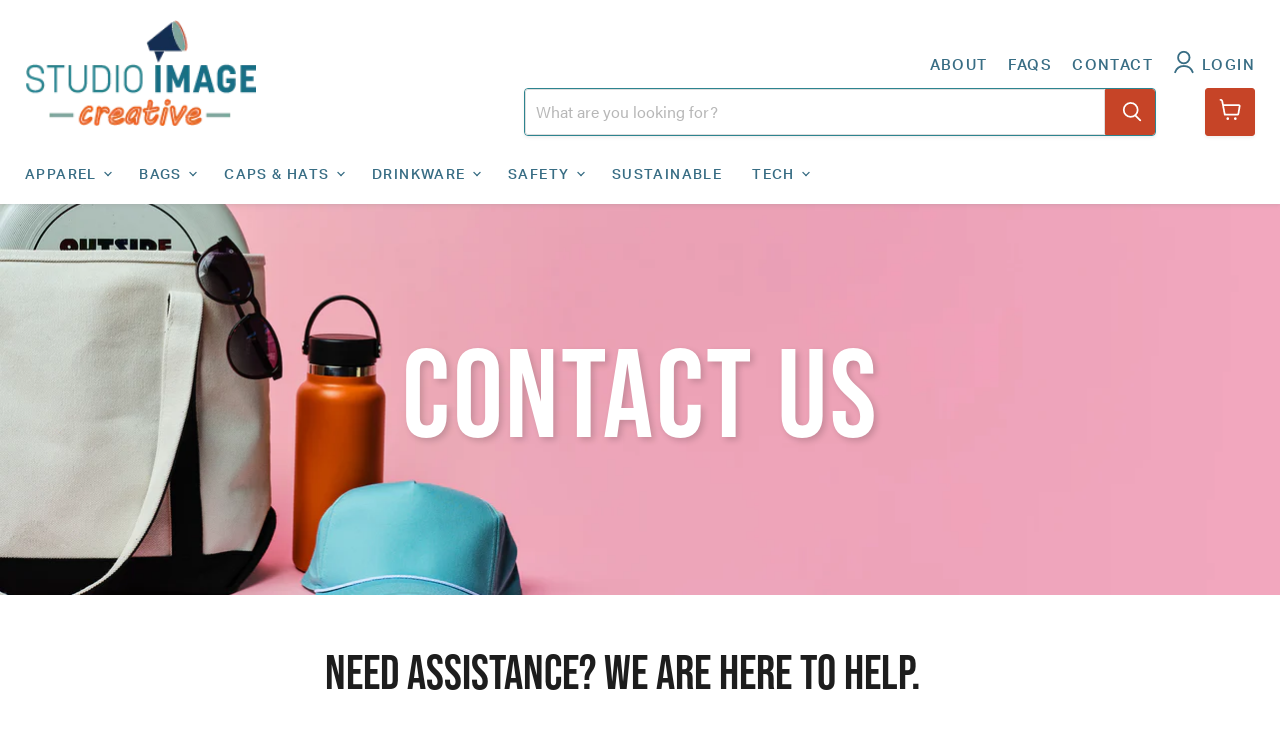

--- FILE ---
content_type: text/css
request_url: https://www.studioimagepromotions.com/cdn/shop/t/5/assets/custom.css?v=179370977491142007441741098108
body_size: 4347
content:
:root{--aktiv: "aktiv-grotesk", sans-serif;--acumin: "acumin-pro", sans-serif;--bebas: "bebas-neue-pro", sans-serif}.site-header-logo{position:relative;z-index:999}.site-logo-image{width:230px;height:auto;max-height:unset!important;max-width:100%;margin-left:1px}.product-block--description{padding-bottom:10px;display:none}.min-qty-msg{font-size:1rem;font-weight:700;color:#c64427}.custom-variants--label,.cl-po--label,.price-discounts--label{font-weight:700!important;color:#061625!important;margin-bottom:12px!important;font-family:var(--bebas);text-transform:uppercase;font-size:clamp(1.125rem,.9083rem + .9245vw,1.5rem)!important;margin-top:12px;letter-spacing:1px}.custom-variants--size-label{margin-bottom:2px!important}.custom-variants--qty-total{margin-top:20px}.custom-variants--color-swatches{display:flex;flex-wrap:wrap}.custom-variants--color{width:43px;height:43px;border-radius:100%;margin-right:13px;margin-bottom:13px;cursor:pointer;border:2px solid #b1b1b170;position:relative;border-color:}.custom-variants--color:hover{border-color:#b1b1b1}.custom-variants--color.active:before{content:"";position:absolute;top:-4px;left:-4px;border:2px solid #808080;border-radius:100%;width:47px;height:47px}.custom-variants--sizes{display:flex;flex-wrap:wrap}.custom-variants--size-field{display:flex;flex-direction:column;margin:10px 5% 10px 0;align-items:center}.custom-variants--sizes .custom-variants--size-field:only-child{align-items:flex-start}@media only screen and (max-width: 767px){.custom-variants--size-field{margin-right:3%}}.custom-variants--size-field input{width:45px;height:45px;box-shadow:2px 2px 2px #0000001a;border:.5px solid #2D848F;text-align:center;padding:5px 5px 3px;border-radius:4px;font-size:16px;font-weight:700;color:#061625}.custom-variants--size-field input:disabled{color:#333;border-color:#c3c3c3}.custom-variants--size-field label{margin-top:15px}.custom-variants--size-field input::-webkit-outer-spin-button,.custom-variants--size-field input::-webkit-inner-spin-button{-webkit-appearance:none;margin:0}.custom-variants--size-field input[type=number]{-moz-appearance:textfield}.custom-variants--size-field label{text-align:center;font-size:16px;color:#061625}.custom-variants--total-min-qty,.custom-variants--artwork-info{font-family:aktiv-grotesk,sans-serif;color:#000;text-align:left;font-size:15px;line-height:22px;margin-top:20px;margin-bottom:30px;display:flex;flex-direction:column;justify-content:center}.custom-variants--artwork-info{margin-top:10px;margin-bottom:20px;color:#2c848f;font-weight:700}#custom-variants--price-grid{margin-top:35px;margin-bottom:35px}.price-discounts--grid-label{font-weight:500;font-family:aktiv-grotesk,sans-serif;font-size:1rem;letter-spacing:1.6px;color:#386d84;text-transform:uppercase;margin-bottom:1rem}.price-discounts--grid{width:100%;border:1px solid #2D848F;border-collapse:collapse;border-right:0;table-layout:fixed}.price-discounts--grid tr{border-bottom:1px solid #2D848F}.price-discounts--grid tr.active{background-color:#bedae1}.price-discounts--grid th,.price-discounts--grid td{border-right:1px solid #2D848F;font-size:14px}.price-discounts--grid tr:hover{background-color:#f1f1f1!important}.price-discounts--grid th{font-weight:700;text-transform:uppercase}.price-discounts--grid td,.price-discounts--grid th{text-align:left;padding:5px 8px}.m-0{margin:0!important}.cl-po--wrapper .cl-po--options .cl-po--option{margin-bottom:0!important;margin-top:20px}.cl-po--wrapper .cl-po--options .cl-po--input[type=checkbox],.product-form--atc input[type=checkbox]{box-shadow:2px 2px 2px #0000001a!important;border:.5px solid #2D848F!important;border-radius:3px!important}.cl-po--wrapper .cl-po--options .cl-po--input[type=radio],.product-form--atc input[type=radio]{box-shadow:2px 2px 2px #0000001a!important;border:.5px solid #2D848F!important;border-radius:100%!important}.product-form--atc input[type=checkbox]{width:20px;height:20px;transform:translateY(-2px);margin-right:5px;cursor:pointer}.product-form--atc label{cursor:pointer}.cl-po--wrapper .cl-po--options .cl-po--upload .cl-po--upload-button>span{font-family:bebas-neue-pro,sans-serif;font-weight:700;font-size:22px;letter-spacing:1.1px;color:gray;text-transform:uppercase;white-space:nowrap}.cl-po--option:has(input[type=checkbox]),.cl-po--option:has(input[type=radio]){column-count:2}.cl-po--option:has(input[type=checkbox]) .cl-po--label,.cl-po--option:has(input[type=radio]) .cl-po--label{column-span:all}.evm_wiser_heading{font-family:bebas-neue-pro,sans-serif;font-weight:700;letter-spacing:1.1px;text-transform:uppercase;margin-bottom:35px}.footer--newsletter{background:#132d52 url(//www.studioimagepromotions.com/cdn/shop/t/5/assets/StudioImage_Gradient_Newsletter.jpg?v=158422541403594484491691006488) no-repeat center center;background-size:cover;color:#fff;margin-top:100px}.footer--newsletter-wrapper{width:100%;max-width:1300px;margin:auto;padding:60px 20px 0;display:flex;align-items:flex-start}@media screen and (max-width: 767px){.footer--newsletter-wrapper{padding:30px 20px}}.footer--newsletter-megaphone{margin-right:clamp(1.25rem,6.944vw - 2.083rem,6.25rem)}@media screen and (max-width: 767px){.footer--newsletter-megaphone{display:none}}.footer--newsletter-block{flex:1}.footer--newsletter h2{font-size:46px;font-weight:700;letter-spacing:4.6px;text-transform:uppercase;margin-top:0;margin-bottom:22px}.footer--newsletter p{font-family:aktiv-grotesk,sans-serif;font-size:24px;font-weight:700;margin-top:0;margin-bottom:30px}.footer--newsletter-form-group{display:flex;max-width:800px;position:relative}.footer--newsletter .email-field{background:#fff;border:0;padding:12px 20px;box-shadow:2px 2px 2px #0000001a;border-radius:4px;width:100%;max-width:680px;margin-right:24px}.footer--newsletter .submit-button{font-size:22px;letter-spacing:1.1px;box-shadow:2px 2px 2px #0000001a}#errorMsgDiv,#Zc_SignupSuccess{font-size:16px;font-weight:700;padding:8px 12px;border-radius:3px;max-width:800px}#errorMsgDiv{background:#c64427;transform:translateY(-30%)}#Zc_SignupSuccess{background:#2d848f;height:100%;display:flex;align-items:center;justify-content:center}.newsletter-success-container{position:absolute;top:0;left:0;bottom:0;right:0;z-index:999;pointer-events:none}.site-footer{position:relative}.site-footer:after{content:"";background:url(//www.studioimagepromotions.com/cdn/shop/t/5/assets/SI_Pattern_Footer.svg?v=116842556924483443901694197716) right bottom no-repeat;height:100%;width:150px;position:absolute;left:0;bottom:0}@media screen and (max-width: 990px){.site-footer:after{content:none}}.site-footer-wrapper{width:100%;max-width:1300px;margin:auto;padding:15px 20px 65px}@media screen and (min-width: 768px){.site-footer-wrapper{display:flex;justify-content:space-between}}.site-footer-wrapper>*{margin-top:55px}.site-footer-wrapper a{color:#fff;text-decoration:none}.site-footer-wrapper a:hover{text-decoration:underline}.site-footer-wrapper .footer--left>*{margin-bottom:18px;font-weight:700;display:flex;align-items:flex-start}.site-footer-wrapper .footer--middle{padding:0 20px}.site-footer-wrapper .footer--right{display:flex;flex-direction:column;align-items:flex-end;text-align:right;line-height:24px}.site-footer-wrapper .footer--left .footer--logo{width:100%;max-width:265px;margin-bottom:35px}.site-footer-wrapper .footer--left .icon{width:20px;text-align:center;margin-right:20px}.site-footer-wrapper .footer--left .text{padding-top:2px}.site-footer-wrapper .footer--logo-right{width:100%;max-width:166px;margin-bottom:20px}.site-footer-wrapper .footer--text-right{max-width:288px;font-weight:700}.site-footer-wrapper nav ul{list-style:none;padding:0;margin:0;text-align:center}.site-footer-wrapper nav ul a{font-family:aktiv-grotesk,sans-serif;letter-spacing:1.6px;color:#edc114!important;text-transform:uppercase;font-weight:500;line-height:33px}@media screen and (max-width: 767px){.site-footer-wrapper *{text-align:center;justify-content:center;margin-left:auto;margin-right:auto}.site-footer-wrapper .footer--left .text{margin-left:0}}.site-footer-block-content,.footer--absolute{width:100%;max-width:1300px;margin:auto;padding:0 20px 10px}.site-footer-block-content .social-icons{display:flex;flex-wrap:wrap;justify-content:flex-end;align-items:center}@media screen and (max-width: 767px){.site-footer-block-content .social-icons{justify-content:center}}.site-footer-block-content .social-icons .social-link{width:30px;height:30px;margin:0 12px;color:#f79ec1}.site-footer-block-content .social-icons .social-link:before{content:none}.site-footer-block-content .social-icons .social-link:hover{color:#fff}.footer--absolute{padding:10px 20px;text-align:right;font-size:11px;line-height:22px;font-family:aktiv-grotesk,sans-serif;color:#fff;text-transform:uppercase;letter-spacing:1.1px}@media screen and (max-width: 767px){.footer--absolute{text-align:center}}.footer--absolute ul{margin:0;padding:0;list-style:none;display:inline}.footer--absolute li{display:inline;margin-left:10px;border-left:1px solid #fff;padding-left:10px}.footer--absolute li:first-child{border-left:0}.footer--absolute a{color:#fff;text-decoration:none}.footer--absolute a:hover{text-decoration:underline}.loading-overlay{position:fixed;top:0;left:0;width:100%;height:100%;background-color:#00000080;display:none;align-items:center;justify-content:center;z-index:9999;-webkit-backdrop-filter:blur(8px);backdrop-filter:blur(8px)}.loading-overlay.show{display:flex}.loading-spinner{border:4px solid #f3f3f3;border-top:4px solid #2D848F;border-radius:50%;width:40px;height:40px;animation:spin 1s linear infinite}@keyframes spin{0%{transform:rotate(0)}to{transform:rotate(360deg)}}.product-details-meta-info{margin-top:1rem}.site-header-cart--count-alt{position:absolute;top:0;right:0;display:block;transition:opacity .15s cubic-bezier(.4,0,1,1);transform:translate(50%,-50%)}.site-header-cart--count-alt+svg{margin-right:5px}.site-header-cart--count-alt:after{display:block;height:18px;min-width:18px;padding:3px;font-size:.6875rem;line-height:12px;color:#fff;text-align:center;text-decoration:none;background-color:#386d84;border-radius:50%;content:attr(data-header-cart-count-alt)}.header-women-owned{position:absolute;z-index:1;width:243px;top:0;right:0}.header-pattern{position:absolute;z-index:1;width:220px;bottom:0;left:0}@media screen and (max-width: 1199px){.header-pattern{display:none}}@media screen and (max-width: 767px){.header-women-owned{display:none}}.template-index .slideshow-slide__content{max-width:1220px;padding-left:20px;padding-right:500px;text-align:left}@media screen and (max-width: 767px){.template-index .slideshow-slide__content{padding-left:30px;padding-right:30px;text-align:center}}.template-index .slideshow-slide__heading{font-family:bebas-neue-pro,sans-serif;font-size:clamp(3.125rem,1.5625rem + 6.6667vw,7.8125rem);letter-spacing:2.5px;color:#c64427;line-height:.92}.template-index .slideshow-slide__subheading{font-family:aktiv-grotesk,sans-serif;font-size:clamp(1.25rem,.6722rem + 2.4653vw,2.25rem);color:#132d52;font-weight:700}.template-index .slideshow-slide__button{font-size:22px;letter-spacing:1.1px}.highlights-banner .highlights-banner__content{padding-top:80px;padding-bottom:60px}.highlights-banner .highlights-banner__heading{color:#386d84;font-family:var(--aktiv);font-size:16px;font-weight:500}.highlights-banner .highlights-banner__icon{height:90px;margin-bottom:30px;max-width:unset}.promo-mosaic--container .promo-block--header{font-size:clamp(1.75rem,1.5333rem + .9245vw,2.125rem)!important}.promo-mosaic--inner .promo-block--button{font-size:22px!important;letter-spacing:1.1px;align-self:flex-end}.promo-block--content-wrapper{height:100%;display:flex;justify-content:space-between;align-items:flex-start}@media screen and (min-width: 720px){.template-index .slideshow--height-large .slideshow-slide__image-wrapper{height:740px}}.shoppable-image__text-box-title{font-size:clamp(1.375rem,.5083rem + 3.698vw,2.875rem);margin-bottom:0}.template-index .promo-grid--inner.promo-grid__columns--1{margin-top:90px;margin-bottom:100px}.template-index .promo-grid--inner.promo-grid__columns--1 .promo-block{position:relative}.template-index .promo-grid--inner.promo-grid__columns--1 .promo-block:after{content:"";background:url(//www.studioimagepromotions.com/cdn/shop/t/5/assets/SI_Pattern_BottomRightCorner.svg?v=78802918299515127671694187516) right bottom no-repeat;height:100%;width:300px;position:absolute;right:0;bottom:0}@media screen and (max-width: 719px){.template-index .promo-grid--inner.promo-grid__columns--1 .promo-block:after{content:none}}.template-index .promo-grid--inner.promo-grid__columns--1 .promo-block--content{max-width:var(--layout-container-max-width);padding-right:10px;padding-left:10px;margin-right:auto;margin-left:auto}@media screen and (min-width: 720px){.template-index .promo-grid--inner.promo-grid__columns--1 .promo-block--content{padding-right:15px;padding-left:15px}}@media screen and (min-width: 1024px){.template-index .promo-grid--inner.promo-grid__columns--1 .promo-block--content{padding-right:25px;padding-left:25px}}.template-index .promo-grid--inner.promo-grid__columns--1 .promo-block--content-wrapper{flex-direction:column;padding-top:60px;padding-bottom:30px}.template-index .promo-grid--inner.promo-grid__columns--1 .promo-block--header{color:#fff;font-size:clamp(1.375rem,.5083rem + 3.698vw,2.875rem);width:75%;max-width:990px}.template-index .promo-grid--inner.promo-grid__columns--1 .promo-block--text{font-size:16px;width:75%;max-width:990px;margin-top:20px}.template-index .promo-grid--inner.promo-grid__columns--1 .promo-block--button{margin-top:35px}@media screen and (max-width: 719px){.template-index .promo-grid--inner.promo-grid__columns--1 .promo-block--text,.template-index .promo-grid--inner.promo-grid__columns--1 .promo-block--header{width:100%}.template-index .promo-grid--inner.promo-grid__columns--1 .promo-block--content.animating-in,.template-index .promo-grid--inner.promo-grid__columns--1 .promo-block--content.promo-block--expanded:not(.animating-out){height:auto}.template-index .promo-grid--inner.promo-grid__columns--1 .promo-block--content-wrapper{padding-top:30px}}.home-section--title{margin-top:100px;margin-bottom:50px;font-family:bebas-neue-pro,sans-serif;font-weight:700;font-size:clamp(1.75rem,1.1rem + 2.7735vw,2.875rem);letter-spacing:2.5px;color:#132d52}.collection__item-title{font-family:aktiv-grotesk,sans-serif;color:#2c848f;font-weight:700;font-size:clamp(1.125rem,.9083rem + .9245vw,1.5rem);margin-top:50px}.template-index .collection-list--section{background-color:#dfe0e080;margin-top:100px;padding-top:100px;padding-bottom:10px}.template-index .collection-list--section .home-section--title{margin-top:0}.productgrid--masthead{position:relative}.collection--title{font-size:clamp(2.5rem,1.1413rem + 5.7971vw,3.75rem);margin:0;color:#fff;position:absolute;left:50px;bottom:35px;width:50%;max-width:400px;line-height:1;text-shadow:0px 0px 20px rgba(0,0,0,.5)}.collection--image{position:relative}.collection--image *{position:relative z-index: 0}.collection--image:after{content:"";position:absolute;left:0;right:0;top:0;bottom:0;background:linear-gradient(10deg,#000000b3,#0000 30%)}@media screen and (max-width: 719px){.collection--title{left:20px;bottom:5px}.collection--image:after{background:linear-gradient(20deg,#000000b3,#0000 50%)}}.template-page h1{font-size:clamp(3.75rem,1.4026rem + 10.0154vw,7.8125rem);letter-spacing:2.5px;color:#fff;text-shadow:3px 3px 6px #00000029;line-height:normal}.template-page .page-masthead h1{color:#132d52}.template-page a{text-decoration:underline}.template-page a:hover{text-decoration:none}.template-page h2{font-size:clamp(2rem,.913rem + 4.6377vw,3rem);line-height:normal}.template-page h3{font-size:clamp(2.25rem,1.8424rem + 1.7391vw,2.625rem);line-height:normal}.wrapper-full{max-width:unset!important;padding-left:0!important;padding-right:0!important}.wrapper-content-small{max-width:950px;margin:auto;padding-left:20px;padding-right:20px}.full-width-blue{background-color:#132d52;color:#fff;padding:51px;font-size:clamp(1.125rem,.7174rem + 1.7391vw,1.5rem);text-align:center;font-family:var(--aktiv);line-height:1.33;font-weight:700}.full-width-blue a{color:#fff!important}.full-width-blue .button-primary{text-decoration:none}.highlights-banner h2{max-width:940px;margin:50px auto auto;text-align:center;color:#132d52;transform:translateY(30px)}.core-values.highlights-banner__container{padding-top:50px;padding-bottom:50px;position:relative;background-repeat:no-repeat;background-position:50px bottom;background-size:420px;background-image:url(//www.studioimagepromotions.com/cdn/shop/t/5/assets/SI_MegaphoneWatermark_LightGrey.svg?v=83414062134183248521694528940);margin-top:0}.core-values .highlights-banner__block{padding:0 10px;border-left:1px solid #808080}.core-values .highlights-banner__block:first-child{border-left:0}.core-values .highlights-banner__block p{max-width:215px;margin:15px auto auto;color:#061625}.core-values .highlights-banner__heading{text-transform:none;font-size:clamp(1.125rem,.7174rem + 1.7391vw,1.5rem);font-weight:700;color:#2c848f}@media screen and (max-width: 719px){.core-values.highlights-banner__container{background-image:none;padding-top:30px;padding-bottom:30px}}.text-center{text-align:center}.process.highlights-banner__container{margin-top:70px;counter-reset:block}.process .highlights-banner__block:nth-child(1){--block-color: #142E52}.process .highlights-banner__block:nth-child(2){--block-color: #2D848F}.process .highlights-banner__block:nth-child(3){--block-color: #80A69D}.process .highlights-banner__block:nth-child(4){--block-color: #C74427}.process .highlights-banner__content{padding-top:120px;padding-bottom:30px;overflow:visible}.process .highlights-banner__icon{position:absolute;left:0;top:0;transform:translate(-72%,-50%);width:74px;height:74px;padding:14px;border:2px solid var(--block-color);border-radius:100%;display:flex;justify-content:center;align-items:center;background-color:#fff}.process .highlights-banner__text{width:100%;margin-left:55px;padding-right:15px}.process .highlights-banner__heading{font-size:34px;line-height:1.1;letter-spacing:3.4px;text-transform:uppercase;color:#fff;max-width:230px;min-height:102px;display:flex;justify-content:flex-start;align-items:center;padding:10px 10px 5px 5px;font-family:var(--bebas);font-weight:700;z-index:10;position:relative}.process .highlights-banner__text-content{margin-top:20px;padding-left:25px;border-left:2px solid var(--block-color)}.process .highlights-banner__text-content ul{padding-left:18px}.process .highlights-banner__text-content li{padding-left:10px;margin-bottom:10px}.process .highlights-banner__text-content li::marker{content:"\2714";font-size:22px;color:var(--block-color)}.process .highlights-banner__text-content>*:not(:first-child){margin-top:20px}.process .highlights-banner__block{position:relative}.process .highlights-banner__block:before{content:"";width:calc(100% - 8px);height:102px;background-color:var(--block-color);transform:skew(40deg);border-radius:5px;position:absolute;left:0;top:0;z-index:0}.process .highlights-banner__block:after{counter-increment:block;content:counter(block);position:absolute;left:50px;top:-25px;width:100%;height:100%;z-index:2;color:#fff;opacity:.2;font-family:var(--bebas);font-size:140px;font-weight:700}@media screen and (max-width: 1300px){.process .highlights-banner__text{margin-left:50px}.process .highlights-banner__heading{font-size:30px}}@media (min-width: 1024px) and (max-width: 1199px){.process .highlights-banner__heading{transform:translate(-15px);letter-spacing:0}}@media (min-width: 1024px){.process .highlights-banner__wrapper{padding-left:20px;padding-right:20px}}@media (max-width: 1023px) and (min-width: 720px){.process .highlights-banner__content{padding-left:55px;padding-right:55px}}@media (max-width: 1023px){.process.highlights-banner__container{max-width:600px;margin-left:auto;margin-right:auto}.process .highlights-banner__content{display:block;padding-left:55px;padding-right:40px}.process .highlights-banner__block{margin-bottom:70px;width:100%}.process .highlights-banner__heading{max-width:unset}}.pattern-left-bottom,.pattern-right-bottom{position:relative}.pattern-left-bottom:before,.pattern-right-bottom:before{content:"";position:absolute;width:213px;height:100%;z-index:1}.pattern-left-bottom:before{background:url(//www.studioimagepromotions.com/cdn/shop/t/5/assets/SI_Pattern_Header.svg?v=80534131178085984591694117819) no-repeat left bottom;left:0;bottom:0}.pattern-right-bottom:before{background:url(//www.studioimagepromotions.com/cdn/shop/t/5/assets/SI_Pattern_Right_Bottom.svg?v=156970642897124147761694544414) no-repeat right bottom;right:0;bottom:0}@media (max-width: 1023px){.pattern-left-bottom:before,.pattern-right-bottom:before{content:none}}.mission-block{margin-top:0;padding-top:60px;padding-bottom:100px}.faq__wrapper{padding-top:30px;padding-bottom:30px}.faq__wrapper h3{color:#132d52;margin-bottom:25px}.faq__block{padding:39px 0 32px;border-bottom:1px solid #707070}.faq__block:last-child{border-bottom:0}.faq__question{border:0;background:transparent;color:#396d84;font-family:var(--aktiv);font-size:clamp(1.125rem,.7174rem + 1.7391vw,1.5rem);font-weight:700;padding:0 35px 0 0;width:100%;cursor:pointer;text-align:left;position:relative}.faq__question:before,.faq__question:after{content:"";background-color:#c64427;position:absolute;transition:all .2s ease-in}.faq__question:before{width:2px;height:20px;top:0;right:9px}.faq__question:after{width:20px;height:2px;top:9px;right:0}.active .faq__question:before,.active .faq__question:after{transform:rotate(-45deg)}.faq__answser{overflow:hidden;max-width:800px;max-height:0;transition:none}.active .faq__answser{max-height:999px;transition:all .5s ease-in}.product-form--atc>*:not(.product-form__action-wrapper){margin-bottom:20px}.terms-container{justify-content:flex-start;margin-left:4px;margin-bottom:20px}.terms-container *{font-family:var(--acumin)}.terms-container input{width:20px;height:20px;transform:translateY(4px);margin-right:5px}.validation{color:#c64427;font-weight:700;display:none;margin-bottom:20px;max-width:450px!important}.validation a{color:#c64427}.cart-checkout{display:flex!important;flex-direction:column;align-items:flex-end;text-align:right}.cart-checkout>*{max-width:400px}.cart-item--content-title{letter-spacing:.8px}.min-qty-message{font-size:.85rem;margin-top:5px;color:#c64427;text-align:center}.cart-item__remove>div{padding:0!important}a[data-live-item-edit]{border:0!important;text-decoration:none;padding:0 10px 0 0!important;font-size:.875rem;text-transform:uppercase;display:flex;justify-content:center;align-items:center}a[data-live-item-edit]:hover{text-decoration:underline}.cart-item__remove{display:flex;justify-content:flex-end;align-items:center;width:7rem;padding-left:1rem}.cl-po--preview-sticky{display:none}#SIGNUP_PAGE #SIGNUP_BODY{max-width:500px;margin:auto;text-align:center}#SIGNUP_PAGE #errorMsgDiv{opacity:0;transform:none}#SIGNUP_PAGE [name=SIGNUP_FORM_LABEL]{font-size:.85rem;text-align:left}#SIGNUP_PAGE [name=SIGNUP_REQUIRED]{color:#c64427}#SIGNUP_PAGE .zcsffield *{width:100%}#SIGNUP_PAGE .zcsffield{margin-top:15px}#SIGNUP_PAGE input:not([type=hidden]):not([type=button]):not([type=submit]):not([type=radio]):not([type=checkbox]),#SIGNUP_PAGE textarea{padding:5px 10px;border-radius:3px;border:1px solid #ccc}#SIGNUP_PAGE textarea{min-height:120px}#SIGNUP_PAGE #REQUIRED_FIELD_TEXT{margin-top:20px;font-size:.85rem;float:left}#SIGNUP_PAGE .button{float:right;margin-top:20px}#SIGNUP_PAGE #privacyNotes{margin-top:50px;text-align:center;clear:both}#SIGNUP_PAGE #Zc_SignupSuccess{height:126px}#SIGNUP_PAGE table{box-shadow:none;border:0;padding:0}#SIGNUP_PAGE table td{padding:0;border:0}.inline-search{margin-top:1.5rem;max-width:400px}.inline-search .form-fields-inline .form-field{display:flex;width:100%}.inline-search .live-search-form-field{border:0}.zh_magicformoutr #SIGNUP_TEXT{font-weight:700!important;font-family:var(--bebas)!important;font-size:clamp(2rem,1.35rem + 2.7735vw,3.125rem)!important;letter-spacing:1px!important;background:transparent!important}@media (max-width: 767px){.zh_magicformoutr input[type=text].zh_forminput{background-color:#fff!important}}.out-of-stock-note{font-size:14px}.tooltip{position:relative}.tooltip-text{visibility:hidden;width:120px;top:calc(100% + 8px);left:50%;margin-left:-60px;background-color:#000;color:#fff;text-align:center;padding:5px 0 8px;border-radius:6px;position:absolute;z-index:1}.tooltip-text:after{content:" ";position:absolute;bottom:100%;left:50%;margin-left:-5px;border-width:5px;border-style:solid;border-color:transparent transparent black transparent}.tooltip:hover .tooltip-text{visibility:visible}.productgrid--no-results{max-width:800px;margin:20px auto}.productgrid--no-results-title{margin:20px 0 30px}.productgrid--no-results-ctas{display:flex;flex-direction:column;justify-content:center;align-items:center}.productgrid--no-results-ctas>*:not(:last-child){margin-bottom:20px}.productgrid--no-results-text{margin-top:50px}.productgrid--no-results-text h2{font-family:bebas-neue-pro,sans-serif;font-size:clamp(1.5rem,.6333rem + 3.698vw,3rem);letter-spacing:2.5px;color:#c64427;line-height:.92;font-weight:700}.productgrid--no-results-text p{font-size:clamp(1.25rem,.9611rem + 1.2327vw,1.75rem)}
/*# sourceMappingURL=/cdn/shop/t/5/assets/custom.css.map?v=179370977491142007441741098108 */


--- FILE ---
content_type: image/svg+xml
request_url: https://www.studioimagepromotions.com/cdn/shop/t/5/assets/SI_Pattern_Footer.svg?v=116842556924483443901694197716
body_size: 1667
content:
<?xml version="1.0" encoding="utf-8"?>
<!-- Generator: Adobe Illustrator 27.7.0, SVG Export Plug-In . SVG Version: 6.00 Build 0)  -->
<svg version="1.1" id="Layer_1" xmlns="http://www.w3.org/2000/svg" xmlns:xlink="http://www.w3.org/1999/xlink" x="0px" y="0px"
	 viewBox="0 0 576 575.97" style="enable-background:new 0 0 576 575.97;" xml:space="preserve">
<style type="text/css">
	.st0{fill:#EDC314;}
	.st1{fill:#DFE0E0;}
	.st2{fill:#C74427;}
	.st3{fill:#2D848F;}
	.st4{fill:#386D84;}
	.st5{fill:#F79FC3;}
	.st6{fill:#EDC114;}
	.st7{fill:#80A69D;}
	.st8{fill:#2C848F;}
</style>
<g>
	<path id="Path_3055_00000104688385384187439090000013716573356583221175_" class="st0" d="M47.09,543.15
		c-12.52,12.5-8.27,22.75,9.41,22.75h13.93v-46.12L47.09,543.15z"/>
	<path id="Path_3056_00000015343311066442199350000016185591894305373579_" class="st0" d="M56.22,505.55H10.1v13.92
		c0,17.72,10.25,21.95,22.75,9.41L56.22,505.55z"/>
	<path id="Path_3057_00000094581482032408216120000014519924503602734489_" class="st1" d="M139.33,528.33
		c-13.65-12.18-30.64-19.98-48.78-22.37v59.94h54.19c17.72,0,21.96-10.25,9.41-22.75L139.33,528.33z"/>
	<path id="Path_3058_00000042736047300955318770000011081265219024774575_" class="st1" d="M32.85,421.82
		c-12.5-12.52-22.75-8.27-22.75,9.41v54.19h59.98c-2.39-18.14-10.18-35.14-22.38-48.78L32.85,421.82z"/>
	<path id="Path_3059_00000169539392128180773750000010792073239182324392_" class="st2" d="M168.39,528.91
		c12.51,12.52,22.75,8.28,22.75-9.41v-54.19h-59.98c2.39,18.14,10.18,35.14,22.38,48.78L168.39,528.91z"/>
	<path id="Path_3060_00000156585842211679433620000005194888462685500836_" class="st2" d="M110.69,444.81v-59.98H56.5
		c-17.72,0-21.96,10.25-9.41,22.75l14.82,14.82C73.01,433.54,93.76,442.85,110.69,444.81"/>
	<path id="Path_3061_00000116215943849115514930000002523810295106067608_" class="st0" d="M301.82,489.58l-63.63,63.63
		c-6.03,6.03-9.41,14.22-9.38,22.75h83.08v-76.32L301.82,489.58z"/>
	<path id="Path_3062_00000013186369840922877540000012863867621509197447_" class="st3" d="M168.39,393.38
		c2.59-2.63,4.92-5.49,6.97-8.55h-44.55v46.12L168.39,393.38z"/>
	<path id="Path_3063_00000124152161731303554950000008727666234937709210_" class="st3" d="M191.17,445.2v-44.55
		c-3.05,2.07-5.9,4.4-8.55,6.96l-37.61,37.61h46.15V445.2z"/>
	<path id="Path_3064_00000060013242108280111600000009985168312225878912_" class="st4" d="M277.52,465.32h-66.25v74.29
		c0.03,3.31,0.35,6.6,0.93,9.86c2.7-1.89,5.25-4,7.62-6.31l67.77-67.77L277.52,465.32z"/>
	<path id="Path_3065_00000174602779372719435210000009036633457399025325_" class="st4" d="M100.62,288.41l-67.77,67.77
		c-2.3,2.37-4.41,4.91-6.31,7.62c3.25,0.59,6.55,0.9,9.86,0.93h74.29v-66.25L100.62,288.41z"/>
	<path id="Path_3066_00000013886384803240111700000003812965464667393410_" class="st5" d="M257.42,445.18l-23.37-23.37
		c-12.5-12.52-22.75-8.27-22.75,9.41v13.93h46.12V445.18z"/>
	<path id="Path_3067_00000034053928113966500230000005733640344588027320_" class="st5" d="M86.38,274.18l-10.07-10.06H0v83.08
		c8.53,0.02,16.71-3.36,22.75-9.38L86.38,274.18z"/>
	<path id="Path_3068_00000154394326023191434710000002202963002916103100_" class="st2" d="M18.61,206.41
		c-5.51-5.23-11.78-9.58-18.61-12.89v50.46h56.19L18.61,206.41z"/>
	<path id="Path_3069_00000054226633087199813860000000878263548940854958_" class="st5" d="M154.15,341.95l-23.37-23.37v46.12h13.92
		c17.74,0,21.99-10.25,9.46-22.75"/>
	<path id="Path_3070_00000046321306429239370560000008960990437373619359_" class="st6" d="M154.15,206.41
		c12.51-12.5,8.27-22.75-9.41-22.75H29.27c1.54,4.79,4.2,9.15,7.75,12.72l47.64,47.64c20.27-1.18,39.55-9.2,54.67-22.75
		L154.15,206.41z"/>
	<path id="Path_3071_00000114781836076899099970000006542062652080078726_" class="st7" d="M355.36,407.61
		c12.52-12.5,8.27-22.75-9.41-22.75H237.57c-2.33,0.01-4.65,0.17-6.96,0.48c1.57,4.6,4.16,8.78,7.58,12.22l47.67,47.61
		c20.27-1.18,39.55-9.19,54.67-22.74L355.36,407.61z"/>
	<path id="Path_3072_00000130634628444398247440000003029749266795337650_" class="st7" d="M178.46,337.78
		c3.44,3.43,7.62,6.03,12.22,7.58c0.31-2.31,0.47-4.64,0.48-6.97V230.02c0-17.72-10.25-21.96-22.75-9.41l-14.82,14.82
		c-13.55,15.12-21.57,34.4-22.74,54.67L178.46,337.78z"/>
	<path id="Path_3073_00000021828686732120056700000004593485011956732037_" class="st4" d="M331.98,519.78v56.19h50.5
		c-3.31-6.83-7.66-13.11-12.89-18.61L331.98,519.78z"/>
	<path id="Path_3074_00000006704600746916259890000014132980081733537701_" class="st6" d="M392.34,431.26
		c0-17.72-10.25-21.96-22.75-9.41l-14.82,14.82c-13.55,15.12-21.57,34.39-22.74,54.67l47.64,47.64c3.57,3.55,7.92,6.21,12.72,7.75
		V431.26H392.34z"/>
	<path id="Path_3075_00000013153835239197909270000003625234306858964098_" class="st1" d="M164.22,150.81l-63.61-63.6l-53.51,53.53
		c-12.51,12.51-8.28,22.75,9.41,22.75h108.36c2.33-0.01,4.65-0.17,6.96-0.48c-1.58-4.6-4.19-8.78-7.62-12.22"/>
	<path id="Path_3076_00000098902173295438090170000016316238072731632830_" class="st8" d="M86.37,72.98L22.79,9.38
		C16.75,3.35,8.56-0.03,0.04,0v145.98c8.53,0.02,16.71-3.36,22.75-9.38L86.37,72.98z"/>
	<path id="Path_3077_00000019661187870254360870000008539864435126349995_" class="st2" d="M211.27,230.05v88.24
		c0,17.72,10.25,21.96,22.75,9.41l14.82-14.82c13.62-15.19,21.64-34.57,22.75-54.95V117.4l-37.6,37.61
		c-13.62,15.19-21.64,34.57-22.75,54.95C211.27,217.02,211.27,223.98,211.27,230.05"/>
	<path id="Path_3078_00000158011776726361018490000014960522616592332425_" class="st8" d="M502.99,489.58l-63.6,63.63
		c-6.03,6.03-9.41,14.22-9.38,22.75H576c0.02-8.53-3.36-16.71-9.38-22.75L502.99,489.58z"/>
	<path id="Path_3079_00000080176019077344807720000001114685720096985259_" class="st1" d="M425.15,411.75
		c-3.44-3.44-7.63-6.03-12.23-7.58c-0.31,2.31-0.47,4.64-0.48,6.97V519.5c0,17.72,10.25,21.96,22.75,9.41l53.61-53.53L425.15,411.75
		z"/>
	<path id="Path_3080_00000115490511680465438420000017290936165242012819_" class="st2" d="M458.6,304.34H318.06
		c-20.37,1.1-39.76,9.13-54.95,22.75l-14.82,14.82c-12.52,12.49-8.27,22.74,9.41,22.74h108.36c20.38-1.1,39.76-9.12,54.96-22.74
		L458.6,304.34z"/>
	<path id="Path_3081_00000176034302477043376580000000006644108222154629_" class="st0" d="M323.96,284.25h154.77l10.08-10.07
		l-63.65-63.6c-12.6-12.5-32.93-12.5-45.54,0l-70.18,70.19C313.94,283.05,318.91,284.24,323.96,284.25"/>
	<path id="Path_3082_00000113321084689517224440000014747639503664217250_" class="st5" d="M556.56,341.94l-14.82-14.82
		c-15.12-13.55-34.4-21.57-54.67-22.75l-51.81,51.81c-2.58,2.63-4.91,5.49-6.96,8.55h118.82c17.74-0.03,21.96-10.27,9.46-22.79"/>
	<path id="Path_3083_00000047742378215824425140000007579710474166645388_" class="st4" d="M438.77,183.62
		c-3.31,0.03-6.6,0.34-9.86,0.93c1.89,2.71,4,5.26,6.31,7.62l67.77,67.77l10.06-10.06v-66.25H438.77z"/>
</g>
</svg>


--- FILE ---
content_type: text/javascript;charset=utf-8
request_url: https://assets.cloudlift.app/api/assets/upload.js?shop=1e67ce.myshopify.com
body_size: 3901
content:
window.Cloudlift = window.Cloudlift || {};window.Cloudlift.upload = { config: {"app":"upload","shop":"1e67ce.myshopify.com","url":"https://www.studioimagepromotions.com","api":"https://api.cloudlift.app","assets":"https://cdn.jsdelivr.net/gh/cloudlift-app/cdn@0.14.29","mode":"prod","currencyFormats":{"moneyFormat":"${{amount}}","moneyWithCurrencyFormat":"${{amount}} USD"},"resources":["https://cdn.jsdelivr.net/gh/cloudlift-app/cdn@0.14.29/static/app-upload.css","https://cdn.jsdelivr.net/gh/cloudlift-app/cdn@0.14.29/static/app-upload.js"],"locale":"en","i18n":{"upload.config.image.editor.color.exposure":"Exposure","upload.config.file.load.error":"Error during load","upload.config.file.size.notavailable":"Size not available","upload.config.error.required":"Please upload a file","upload.config.image.editor.crop.rotate.right":"Rotate right","upload.config.file.button.undo":"Undo","upload.config.error.fileCountMin":"Please upload at least {min} file(s)","upload.config.image.resolution.expected.min":"Minimum resolution is {minResolution}","upload.config.file.upload.error.revert":"Error during revert","upload.config.image.size.tobig":"Image is too big","upload.config.image.editor.resize.height":"Height","upload.config.error.inapp":"Upload error","upload.config.image.editor.crop.aspect.ratio":"Aspect ratio","upload.config.image.editor.button.cancel":"Cancel","upload.config.image.editor.status.error":"Error loading image…","upload.config.file.button.retry":"Retry","upload.config.error.fileCountMax":"Please upload at most {max} file(s)","upload.config.image.editor.util.markup.text":"Text","upload.config.image.ratio.expected":"Expected image ratio {ratio}","upload.config.file.button.remove":"Remove","upload.config.image.resolution.expected.max":"Maximum resolution is {maxResolution}","upload.config.error.inapp.facebook":"Please open the page outside of Facebook","upload.config.image.editor.util.markup.size":"Size","upload.config.image.size.expected.max":"Maximum size is {maxWidth} × {maxHeight}","upload.config.image.editor.util.markup.select":"Select","upload.config.file.uploading":"Uploading","upload.config.image.editor.resize.width":"Width","upload.config.image.editor.crop.flip.horizontal":"Flip horizontal","upload.config.file.link":"\uD83D\uDD17","upload.config.image.editor.status.loading":"Loading image…","upload.config.error.filePagesMin":"Please upload documents with at least {min} pages","upload.config.image.editor.status.processing":"Processing image…","upload.config.file.loading":"Loading","upload.config.file.upload.canceled":"Upload cancelled","upload.config.file.upload.cancel":"tap to cancel","upload.config.image.editor.crop.rotate.left":"Rotate left","upload.config.file.type.notallowed":"File type not allowed","upload.config.file.type.expected":"Expects {lastType}","upload.config.image.editor.util.markup":"Markup","upload.config.file.button.cancel":"Cancel","upload.config.image.editor.status.waiting":"Waiting for image…","upload.config.file.upload.retry":"tap to retry","upload.config.image.editor.resize.apply":"Apply","upload.config.image.editor.color.contrast":"Contrast","upload.config.file.size.tobig":"File is too large","upload.config.dragdrop":"Drag & Drop your files or <u>Browse</u>","upload.config.file.upload.undo":"tap to undo","upload.config.image.editor.color.saturation":"Saturation","upload.config.error.filePagesMax":"Please upload documents with at most {max} pages","upload.config.file.button.upload":"Upload","upload.config.file.size.waiting":"Waiting for size","upload.config.image.editor.util.color":"Colors","upload.config.error.inputs":"Please fill in all required input fields","upload.config.image.editor.util.markup.circle":"Circle","upload.config.image.type.notsupported":"Image type not supported","upload.config.image.editor.crop.flip.vertical":"Flip vertical","upload.config.image.size.expected.min":"Minimum size is {minWidth} × {minHeight}","upload.config.image.editor.button.reset":"Reset","upload.config.image.ratio.invalid":"Image ratio does not match","upload.config.error.ready":"Please wait for the upload to complete","upload.config.image.editor.crop.zoom":"Zoom","upload.config.file.upload.error.remove":"Error during remove","upload.config.image.editor.util.markup.remove":"Remove","upload.config.image.resolution.max":"Image resolution too high","upload.config.image.editor.util.crop":"Crop","upload.config.image.editor.color.brightness":"Brightness","upload.config.error.fileConvert":"File conversion failed","upload.config.image.editor.util.markup.draw":"Draw","upload.config.image.editor.util.resize":"Resize","upload.config.file.upload.error":"Error during upload","upload.config.image.editor.util.filter":"Filter","upload.config.file.upload.complete":"Upload complete","upload.config.error.inapp.instagram":"Please open the page outside of Instagram","upload.config.image.editor.util.markup.arrow":"Arrow","upload.config.file.size.max":"Maximum file size is {filesize}","upload.config.image.resolution.min":"Image resolution is too low","upload.config.image.editor.util.markup.square":"Square","upload.config.image.size.tosmall":"Image is too small","upload.config.file.button.abort":"Abort","upload.config.image.editor.button.confirm":"Upload"},"level":1,"version":"0.14.29","setup":true,"fields":[{"uuid":"clklnc9txvlq","required":false,"hidden":false,"field":"upload","propertyTransform":true,"fieldProperty":"properties","fieldId":"_cl-upload","fieldThumbnail":"thumbnail","fieldThumbnailPreview":true,"className":"","label":"","text":"<u>Choose a file</u>  (Max 10MB)","selector":"","conditionMode":1,"conditions":[{"field":"product_tags","operator":"equals","value":"","objects":null,"tags":["Customizable"]}],"styles":{"file-grid":"0","max-height":"600px","min-height":"50px","font-family":"-apple-system, BlinkMacSystemFont, 'Segoe UI', Roboto,\nHelvetica, Arial, sans-serif, 'Apple Color Emoji', 'Segoe UI Emoji',\n'Segoe UI Symbol'","input-order":"top","label-color":"#555","file-counter":"0","input-margin":"10px","buttons-color":"#fff","file-multiple":"0","label-font-size":"16px","label-color-drop":"#555","area-border-radius":"5px","file-border-radius":"5px","file-background-colo":"#555","label-font-size-drop":"16px","area-background-color":"#eee","file-background-color":"#ffffff","buttons-background-color":"rgba(0,0,0,0.5)","upload-error-background-color":"#c44e47","upload-success-background-color":"#2c848f"},"theme":"default","css":"#clklnc9txvlq .cl-hide{display:none!important}#clklnc9txvlq .cl-upload--label{color:#555;font-size:16px;display:block}#clklnc9txvlq .cl-upload--input-field{margin-bottom:10px}#clklnc9txvlq .cl-upload--input{width:100%;box-sizing:border-box;padding:10px 18px;margin:0;border:1px solid #eee;border-radius:5px}#clklnc9txvlq input[type=checkbox].cl-upload--input,#clklnc9txvlq input[type=radio].cl-upload--input{width:1.2em;cursor:pointer}#clklnc9txvlq input[type=radio].cl-upload--input{vertical-align:middle;margin-right:10px}#clklnc9txvlq input[type=color].cl-upload--input{width:40px;height:40px;cursor:pointer;padding:0;border:0}#clklnc9txvlq input[type=radio]+.cl-upload-color-rect{margin-right:10px;margin-bottom:10px}#clklnc9txvlq input[type=radio]:checked+.cl-upload-color-rect{border:2px solid #404040}#clklnc9txvlq .cl-upload-color-rect{width:30px;height:30px;display:inline-block;vertical-align:middle;border-radius:3px}#clklnc9txvlq .cl-upload--invalid{border-color:#b7423b}#clklnc9txvlq .cl-upload--errors{overflow:hidden;transition:max-height 2s ease-out;max-height:0}#clklnc9txvlq .cl-upload--errors.open{max-height:400px}#clklnc9txvlq .cl-upload--error{text-align:center;font-size:14px;cursor:pointer;position:relative;opacity:1;font-family:-apple-system,BlinkMacSystemFont,'Segoe UI',Roboto,Helvetica,Arial,sans-serif,'Apple Color Emoji','Segoe UI Emoji','Segoe UI Symbol';box-sizing:border-box;color:#fff;background-color:#c44e47;padding:.3rem .7rem;margin-bottom:.7rem;border:1px solid transparent;border-color:#b7423b;border-radius:5px}#clklnc9txvlq .cl-upload--error:after{content:'x';position:absolute;right:1rem;top:.25rem}#clklnc9txvlq .cl-upload--error.dismissed{opacity:0;transition:opacity .3s ease-out}#clklnc9txvlq .filepond--root{font-family:-apple-system,BlinkMacSystemFont,'Segoe UI',Roboto,Helvetica,Arial,sans-serif,'Apple Color Emoji','Segoe UI Emoji','Segoe UI Symbol'}#clklnc9txvlq .filepond--root .filepond--drop-label{min-height:50px}#clklnc9txvlq .filepond--file-action-button{cursor:pointer;min-height:auto!important;height:1.625em}#clklnc9txvlq .filepond--drop-label{color:#555}#clklnc9txvlq .filepond--drop-label label{cursor:pointer;width:auto!important;height:auto!important;position:relative!important;color:#555!important;font-size:16px!important}#clklnc9txvlq .filepond--drop-label u{cursor:pointer;text-decoration-color:#555}#clklnc9txvlq .filepond--label-action{text-decoration-color:#555}#clklnc9txvlq .filepond--panel-root{background-color:#eee!important}#clklnc9txvlq .filepond--panel-root{border-radius:5px}#clklnc9txvlq .filepond--item-panel,#clklnc9txvlq .filepond--file-poster-wrapper,#clklnc9txvlq .filepond--image-preview-wrapper{border-radius:5px}#clklnc9txvlq .filepond--item-panel{background-color:#fff!important}#clklnc9txvlq .filepond--drip-blob{background-color:#999}#clklnc9txvlq .filepond--file-action-button{background-color:rgba(0,0,0,0.5)}#clklnc9txvlq .filepond--file-action-button{color:#fff}#clklnc9txvlq .filepond--file-action-button:hover,#clklnc9txvlq .filepond--file-action-button:focus{box-shadow:0 0 0 .125em #fff}#clklnc9txvlq .filepond--file{color:#000;font-size:16px}#clklnc9txvlq [data-filepond-item-state*='error'] .filepond--item-panel,#clklnc9txvlq [data-filepond-item-state*='invalid'] .filepond--item-panel{background-color:#c44e47!important}#clklnc9txvlq [data-filepond-item-state*='invalid'] .filepond--file{color:#fff}#clklnc9txvlq [data-filepond-item-state='processing-complete'] .filepond--item-panel{background-color:#2c848f!important}#clklnc9txvlq [data-filepond-item-state='processing-complete'] .filepond--file{color:#fff}#clklnc9txvlq .filepond--image-preview-overlay-idle{color:rgba(204,204,204,0.8)}#clklnc9txvlq .filepond--image-preview,#clklnc9txvlq .filepond--file-poster{background-color:#fff}#clklnc9txvlq .filepond--image-preview-overlay-success{color:#2c848f}#clklnc9txvlq .filepond--image-preview-overlay-failure{color:#c44e47}","fileMimeTypes":["image/*"],"fileMimeTypesValidate":true,"fileSizeMaxPlan":10,"fileMultiple":false,"fileCountMin":0,"fileCountMax":10,"fileCounter":false,"fileQuantity":false,"fileFetch":true,"fileSubmitRemove":true,"fileSubmitClear":false,"fileName":false,"fileGrid":false,"imagePreview":false,"imageSizeValidate":false,"imageThumbnail":false,"imageThumbnailWidth":500,"imageThumbnailHeight":500,"convert":false,"convertInfo":false,"convertInfoPagesQuantity":false,"convertInfoLengthQuantity":false,"pdfMultiPage":false,"pdfTransparent":false,"serverTransform":false,"imageOriginal":false,"imageEditor":false,"imageEditorOpen":true,"imageEditorCropRestrict":false,"imageEditorCropRatios":[{"label":"Free","value":""},{"label":"Portrait","value":"3:2"},{"label":"Square","value":"1:1"},{"label":"Landscape","value":"4:3"}],"imageEditorUtils":[],"imageEditorPintura":false,"inputFields":[],"variantConfigs":[],"variantConfig":false}],"extensions":""}};loadjs=function(){var a=function(){},c={},u={},f={};function o(e,n){if(e){var t=f[e];if(u[e]=n,t)for(;t.length;)t[0](e,n),t.splice(0,1)}}function l(e,n){e.call&&(e={success:e}),n.length?(e.error||a)(n):(e.success||a)(e)}function h(t,r,s,i){var c,o,e=document,n=s.async,u=(s.numRetries||0)+1,f=s.before||a,l=t.replace(/^(css|img)!/,"");i=i||0,/(^css!|\.css$)/.test(t)?((o=e.createElement("link")).rel="stylesheet",o.href=l,(c="hideFocus"in o)&&o.relList&&(c=0,o.rel="preload",o.as="style")):/(^img!|\.(png|gif|jpg|svg)$)/.test(t)?(o=e.createElement("img")).src=l:((o=e.createElement("script")).src=t,o.async=void 0===n||n),!(o.onload=o.onerror=o.onbeforeload=function(e){var n=e.type[0];if(c)try{o.sheet.cssText.length||(n="e")}catch(e){18!=e.code&&(n="e")}if("e"==n){if((i+=1)<u)return h(t,r,s,i)}else if("preload"==o.rel&&"style"==o.as)return o.rel="stylesheet";r(t,n,e.defaultPrevented)})!==f(t,o)&&e.head.appendChild(o)}function t(e,n,t){var r,s;if(n&&n.trim&&(r=n),s=(r?t:n)||{},r){if(r in c)throw"LoadJS";c[r]=!0}function i(n,t){!function(e,r,n){var t,s,i=(e=e.push?e:[e]).length,c=i,o=[];for(t=function(e,n,t){if("e"==n&&o.push(e),"b"==n){if(!t)return;o.push(e)}--i||r(o)},s=0;s<c;s++)h(e[s],t,n)}(e,function(e){l(s,e),n&&l({success:n,error:t},e),o(r,e)},s)}if(s.returnPromise)return new Promise(i);i()}return t.ready=function(e,n){return function(e,t){e=e.push?e:[e];var n,r,s,i=[],c=e.length,o=c;for(n=function(e,n){n.length&&i.push(e),--o||t(i)};c--;)r=e[c],(s=u[r])?n(r,s):(f[r]=f[r]||[]).push(n)}(e,function(e){l(n,e)}),t},t.done=function(e){o(e,[])},t.reset=function(){c={},u={},f={}},t.isDefined=function(e){return e in c},t}();!function(e){loadjs(e.resources,"assets",{success:function(){var n,t="cloudlift."+e.app+".ready";"function"==typeof Event?n=new Event(t):(n=document.createEvent("Event")).initEvent(t,!0,!0),window.dispatchEvent(n)},error:function(e){console.error("failed to load assets",e)}})}(window.Cloudlift.upload.config);

--- FILE ---
content_type: text/javascript
request_url: https://www.studioimagepromotions.com/cdn/shop/t/5/assets/global-custom.js?v=63874790884171622081702392755
body_size: 556
content:
var API_URL="https://product-pricing-api.studioimagepromotions.com/",SECURITY_KEY="TGX-ywm7zrn0faz_pfy",SESSION_STORAGE_KEY_COLORS="colors",formatMoney=function(amount){return typeof Shopify!="undefined"&&typeof Shopify.formatMoney!="undefined"?Shopify.formatMoney(amount):"$"+(amount/100).toFixed(2)};function calculateDiscount(qty,price,discSlabs){qty=typeof qty!="undefined"?qty:1,price=typeof price!="undefined"?price:0,discSlabs=typeof discSlabs!="undefined"?discSlabs:!1;var discount=0,currentSlab="";if(discSlabs){var slabs=Object.keys(discSlabs);currentSlab=slabs[0],discount=discSlabs[currentSlab]*1,Object.keys(discSlabs).forEach(function(slab){qty>=parseInt(slab)&&(currentSlab=slab,discount=discSlabs[currentSlab]*1)})}var discountedAmount=price*discount/100;discountedAmount<0&&(discountedAmount=0);var discountedPrice=price-discountedAmount;price>=priceEndingThreshold&&discount>0?discountedPrice=priceEnd(discountedPrice,!0):discountedPrice=Math.ceil(discountedPrice),discountedPrice>price&&(discountedPrice=price),discountedAmount=price-discountedPrice;var discountedPriceFormatted=formatMoney(discountedPrice);return{discountedPrice:discountedPrice,discountedPriceFormatted:discountedPriceFormatted,currentSlab:currentSlab,discount:discount,discountedAmount:discountedAmount}}function setBg(ele,labelToFind){fetchColors(function(){labelToFind=labelToFind.toLowerCase();var hex=window.globalColors[labelToFind];hex||(console.log('Color named "'+labelToFind+'" not found.'),hex=labelToFind.replace(/[^a-z0-9]/g,"")),$(ele).css("backgroundColor",hex)})}var fetchingColors=!1,fetchColors=function(next){if(fetchingColors){setTimeout(function(){fetchColors(next)},100);return}else window.globalColors=JSON.parse(sessionStorage.getItem(SESSION_STORAGE_KEY_COLORS)),window.globalColors==null?(console.log("Fetching colors."),fetchingColors=!0,$("#loading-overlay").addClass("show"),fetch(API_URL+"?colors").then(function(response){return response.json()}).then(function(response){if(response.status=="success"&&typeof response.data!="undefined")sessionStorage.setItem(SESSION_STORAGE_KEY_COLORS,JSON.stringify(response.data)),window.globalColors=response.data,next();else throw new Error(response.message);$("#loading-overlay").removeClass("show"),fetchingColors=!1}).catch(function(error){console.error("Fetching Colors Error: "+error)})):next()},fetchDiscountsForTag=function(discountTag,next){discountTag!=""?($("#loading-overlay").addClass("show"),fetch(API_URL+"?tag="+encodeURIComponent(discountTag)).then(function(response){return response.json()}).then(function(response){if(response.status=="success"&&typeof response.data!="undefined")next(response.data);else throw new Error(response.message);$("#loading-overlay").removeClass("show")}).catch(function(error){console.error("Discount Error: "+error)})):next(!1)},getCart=function(next){fetch(window.Shopify.routes.root+"cart.js").then(function(response){return response.json()}).then(next).catch(function(error){console.error("Current cart fetching error: "+error)})},priceRound=function(price,inCents){return inCents||(price=price*100),Math.round(price)},priceEnd=function(price,inCents){if(typeof inCents!="boolean"&&(inCents=!1),price=priceRound(price,inCents),price.toString().endsWith("9"))return price;var amount=price;return inCents&&(amount=price/100),Number.isInteger(amount)?amount=amount-.01:amount=(Math.ceil(amount*10)-.1)/10,inCents&&(amount=amount*100),amount};jQuery(document).ready(function($2){$2(".productitem--swatches-swatch-inner").each(function(){var parentSwatchWrapper=$2(this).parents(".productitem--swatches-swatch-wrapper"),color=parentSwatchWrapper.data("swatch-tooltip");color&&setBg($2(this),color)})});
//# sourceMappingURL=/cdn/shop/t/5/assets/global-custom.js.map?v=63874790884171622081702392755


--- FILE ---
content_type: image/svg+xml
request_url: https://www.studioimagepromotions.com/cdn/shop/t/5/assets/SI_Newsletter_Megaphone_White.svg?v=62842224906225797591691006935
body_size: -74
content:
<?xml version="1.0" encoding="utf-8"?>
<!-- Generator: Adobe Illustrator 27.7.0, SVG Export Plug-In . SVG Version: 6.00 Build 0)  -->
<svg version="1.1" id="Layer_1" xmlns="http://www.w3.org/2000/svg" xmlns:xlink="http://www.w3.org/1999/xlink" x="0px" y="0px"
	 viewBox="0 0 576 493.75" style="enable-background:new 0 0 576 493.75;" xml:space="preserve">
<style type="text/css">
	.st0{fill:#FFFFFF;}
</style>
<g>
	<path id="Intersection_1" class="st0" d="M43.57,493.75c0.02-5.96,42.34-10.79,94.53-10.79s94.51,4.83,94.53,10.79H43.57z"/>
	<path id="Path_3734" class="st0" d="M390.33,145.04C352.3,61.12,301.59,2.11,277.08,13.22c-0.11,0.05-0.19,0.15-0.3,0.21
		c30.63,9.83,73,70.09,102.01,134.05c31.13,68.68,48.72,145.99,30.22,170.85c2-0.03,3.97-0.44,5.81-1.22
		C439.33,305.99,428.36,228.95,390.33,145.04"/>
	<path id="Path_3735" class="st0" d="M282.99,190.86c-27.39-60.43-44.3-127.55-35.35-159.73L0,270.79l36.34,80.2l343.41-28.25
		C349.67,308.21,310.36,251.27,282.99,190.86"/>
	<path id="Path_3736" class="st0" d="M137.31,466.84l50.95-121.06l-102.01,8.39L137.31,466.84z"/>
	<path id="Path_3737" class="st0" d="M371.73,150.68C335.28,70.24,292.35,21.66,269.92,19.86c-1.55-0.16-3.11-0.05-4.62,0.31
		c-0.58,0.15-1.15,0.36-1.69,0.6c-19.72,8.95-13.82,78.17,26.42,166.93s88.19,138.73,108.12,129.9c0.52-0.3,1.01-0.65,1.47-1.03
		C417.45,304.72,410.87,237.04,371.73,150.68"/>
	<g id="Group_6842">
		<path class="st0" d="M404.28,93.87c-0.9,0-1.79-0.36-2.44-1.08c-1.21-1.35-1.11-3.42,0.24-4.63l96.8-87.31
			c1.34-1.21,3.42-1.11,4.63,0.24c1.21,1.35,1.11,3.42-0.24,4.63l-96.8,87.31C405.85,93.59,405.06,93.87,404.28,93.87z"/>
		<path class="st0" d="M424.61,133.43c-1.36,0-2.63-0.85-3.1-2.21c-0.59-1.71,0.31-3.58,2.02-4.17l135.79-47.13
			c1.71-0.59,3.58,0.31,4.17,2.02c0.59,1.71-0.31,3.58-2.02,4.17l-135.79,47.13C425.33,133.37,424.97,133.43,424.61,133.43z"/>
		<path class="st0" d="M572.72,184.15c-0.03,0-0.05,0-0.08,0l-133.14-3.09c-1.81-0.04-3.24-1.54-3.2-3.36
			c0.04-1.79,1.5-3.2,3.28-3.2c0.03,0,0.05,0,0.08,0l133.14,3.09c1.81,0.04,3.24,1.54,3.2,3.36
			C575.96,182.73,574.5,184.15,572.72,184.15z"/>
	</g>
</g>
</svg>


--- FILE ---
content_type: image/svg+xml
request_url: https://www.studioimagepromotions.com/cdn/shop/files/SIC_WHITE_Logo_Header_Site_60ad3e67-96b9-4e78-aeeb-42f18b28e4c9_small.svg?v=1761069308
body_size: 449
content:
<svg viewBox="0 0 394.53 195.2" xmlns="http://www.w3.org/2000/svg" id="Layer_1"><defs><style>.cls-1{fill:#fff;}.cls-2{fill:none;font-family:MVBoli, 'MV Boli';font-size:61.56px;stroke:#fff;stroke-miterlimit:10;stroke-width:1.5px;}</style></defs><path d="M0,107.03h3.79c0,8.56,5.1,11.89,11.5,11.89s11.37-3,11.37-9.21-5.62-7.64-11.63-9.14c-6.86-1.7-14.31-3.53-14.31-13,0-8.3,6.27-12.48,14.7-12.48s14.63,4.38,14.63,14.76h-3.85c0-7.9-4.9-11.04-10.91-11.04s-10.78,2.74-10.78,8.75c0,6.79,5.88,8.1,12.08,9.67,6.79,1.63,13.91,3.4,13.91,12.41s-6.66,12.93-15.22,12.93S0,117.8,0,107.03Z" class="cls-1"></path><path d="M48.4,121.92v-42.26h-12.74v-3.79h29.39v3.79h-12.8v42.26h-3.85Z" class="cls-1"></path><path d="M72.83,106.44v-30.57h3.85v30.7c0,7.71,5.1,12.15,11.56,12.15s11.56-4.64,11.56-12.15v-30.7h3.85v30.57c0,9.47-6.4,16-15.42,16s-15.42-6.53-15.42-16Z" class="cls-1"></path><path d="M114.37,121.92v-46.05h14.5c9.08,0,15.42,5.68,15.42,16.92v12.02c0,11.17-6.34,17.11-15.42,17.11h-14.5ZM118.23,118.19h10.26c6.99,0,11.95-4.18,11.95-14.17v-10.52c0-9.93-4.97-13.85-11.95-13.85h-10.26v38.54Z" class="cls-1"></path><path d="M154.35,121.92v-46.05h3.85v46.05h-3.85Z" class="cls-1"></path><path d="M168.26,106.44v-15.22c0-9.47,6.27-16.07,15.42-16.07s15.42,6.6,15.42,16.07v15.22c0,9.47-6.4,16-15.42,16s-15.42-6.53-15.42-16ZM195.24,106.57v-15.48c0-7.51-4.9-12.21-11.56-12.21s-11.56,4.51-11.56,12.15v15.55c0,7.51,4.83,12.15,11.56,12.15s11.56-4.44,11.56-12.15Z" class="cls-1"></path><path d="M221.82,121.92v-46.05h9.01v46.05h-9.01Z" class="cls-1"></path><path d="M241.75,121.92v-46.05h8.95l10.32,26.85,10.26-26.85h8.95v46.05h-9.01v-26.59l-7.19,17.96h-6.14l-7.12-17.83v26.45h-9.01Z" class="cls-1"></path><path d="M286.81,121.92l13.52-46.05h9.86l13.33,46.05h-9.21l-2.42-9.08h-13.39l-2.55,9.08h-9.14ZM300.4,105.07h9.6l-4.7-18.03-4.9,18.03Z" class="cls-1"></path><path d="M328.55,106.7v-15.74c0-9.41,6.34-15.94,15.42-15.94s15.28,6.4,15.48,15.55h-9.01c0-4.9-2.55-6.92-6.34-6.92-4.05,0-6.47,2.09-6.47,8.23v15.15c0,4.7,2.42,6.92,6.34,6.92,3.33,0,6.47-1.83,6.47-6.92v-.78h-6.4v-7.9h15.42v8.36c0,9.41-6.34,15.87-15.48,15.87s-15.42-6.47-15.42-15.87Z" class="cls-1"></path><path d="M368.66,121.92v-46.05h25.87v8.69h-16.85v10.45h12.48v7.84h-12.48v10.45h16.85v8.62h-25.87Z" class="cls-1"></path><path d="M271.87,22.84c-4.86-13.96-12.1-24.13-16.18-22.71-.02,0-.03.02-.05.03,4.75,2.02,10.65,12.26,14.35,22.91,3.97,11.43,5.66,24.04,2.34,27.74.33.02.65,0,.95-.11,4.08-1.42,3.45-13.89-1.41-27.85Z" class="cls-1"></path><path d="M254.05,28.61c-3.5-10.05-5.22-21.03-3.33-26.04l-43.06,34.69,4.64,13.34,55.29.48c-4.6-2.76-10.05-12.43-13.54-22.48Z" class="cls-1"></path><polygon points="226.77 70.6 236.67 51.99 220.24 51.85 226.77 70.6" class="cls-1"></polygon><path d="M268.82,23.48c-4.65-13.38-10.81-21.77-14.36-22.38-.26-.04-.51-.06-.74-.02-.1.02-.19.04-.28.07h0c-3.28,1.14-3.35,12.29,1.79,27.06,5.14,14.77,12.07,23.45,15.39,22.33h0c.09-.03.17-.1.25-.14,3.02-1.63,2.95-12.55-2.04-26.92Z" class="cls-1"></path><text transform="translate(87.27 176.11) scale(.96 1)" class="cls-2"><tspan y="0" x="0">creative</tspan></text><rect height="6.17" width="40.4" y="158.24" x="40.29" class="cls-1"></rect><rect height="6.17" width="40.4" y="158.24" x="309.62" class="cls-1"></rect></svg>